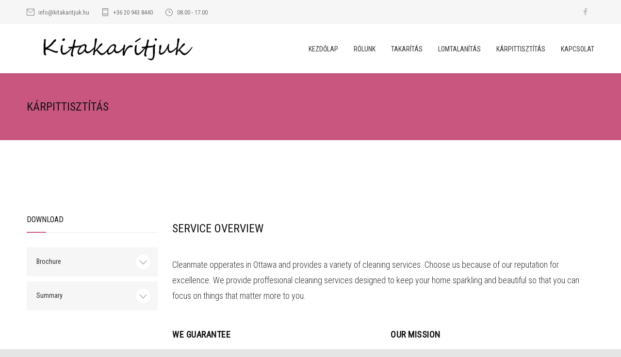

--- FILE ---
content_type: text/css
request_url: https://kitakaritjuk.hu/wp-content/themes/cleanmate/fonts/template/style.css?ver=6.8.3
body_size: 410
content:
@font-face {
  font-family: 'template';
  src:  url('fonts/template.eot');
  src:  url('fonts/template.eot#iefix') format('embedded-opentype'),
    url('fonts/template.ttf') format('truetype'),
    url('fonts/template.woff') format('woff'),
    url('fonts/template.svg#template') format('svg');
  font-weight: normal;
  font-style: normal;
}

[class^="template-"]::before, [class*=" template-"]::before,
[class^="template-"]::after, [class*=" template-"]::after {
  /* use !important to prevent issues with browser extensions that change fonts */
  font-family: 'template';
  speak: none;
  font-style: normal;
  font-weight: normal;
  font-variant: normal;
  text-transform: none;
  vertical-align: middle;
  line-height: 1;
  direction: ltr;
  /* Better Font Rendering =========== */
  -webkit-font-smoothing: antialiased;
  -moz-osx-font-smoothing: grayscale;
}

.template-display::before {
  content: "\41";
}
.template-clock::before {
  content: "\7a";
}
.template-tick-3::before {
  content: "\79";
}
.template-tick-1::before {
  content: "\77";
}
.template-tick-2::before {
  content: "\78";
}
.template-quote::before {
  content: "\71";
}
.template-folder::before {
  content: "\6f";
}
.template-tag::before {
  content: "\70";
}
.template-cart::before {
  content: "\72";
}
.template-search::before {
  content: "\73";
}
.template-email::before {
  content: "\75";
}
.template-mobile::before {
  content: "\76";
}
.template-location::before {
  content: "\74";
}
.template-plus-large::before {
  content: "\6a";
}
.template-close-large::before {
  content: "\6c";
}
.template-minus-large::before {
  content: "\6b";
}
.template-arrow-vertical::before {
  content: "\62";
}
.template-arrow-horizontal::before {
  content: "\61";
}
.template-minus::before {
  content: "\68";
}
.template-plus::before {
  content: "\67";
}
.template-close::before {
  content: "\69";
}
.template-menu::before {
  content: "\6d";
}
.template-comment::before {
  content: "\6e";
}
.template-arrow-horizontal-2::before {
  content: "\63";
}
.template-arrow-horizontal-2-after::after {
  content: "\63";
}
.template-arrow-vertical-2::before {
  content: "\64";
}
.template-arrow-horizontal-3::before {
  content: "\65";
}
.template-arrow-vertical-3::before {
  content: "\66";
}



--- FILE ---
content_type: text/javascript
request_url: https://kitakaritjuk.hu/wp-content/themes/cleanmate/js/main.js?ver=6.8.3
body_size: 8288
content:
"use strict";
window.odometerOptions = {
  auto: true, // Don't automatically initialize everything with class 'odometer'
  selector: '.number.animated-element', // Change the selector used to automatically find things to be animated
  format: '(ddd).dd', // Change how digit groups are formatted, and how many digits are shown after the decimal point
  duration: 2000, // Change how long the javascript expects the CSS animation to take
  theme: 'default', // Specify the theme (if you have more than one theme css file on the page)
  animation: 'count' // Count is a simpler animation method which just increments the value,
                     // use it when you're looking for something more subtle.
};
var menu_position = null;
var modificator = 0;
jQuery(document).ready(function($){
	//preloader
	var preloader = function()
	{
		$(".blog a.post-image>img, .post.single .post-image img, .services-list a>img, .projects-list:not('.isotope') a>img, .cm-preload>img, .wpb_single_image img").each(function(){
			$(this).before("<span class='cm-preloader'></span>");
			imagesLoaded($(this)).on("progress", function(instance, image){
				$(image.img).prev(".cm-preloader").remove();
				if($(image.img).prev(".post-date").length)
				{
					$(image.img).prev(".post-date").fadeTo("slow", 1, function(){
						$(this).css("opacity", "");
					});
				}
				$(image.img).css("display", "block");
				$(image.img).parent().css("opacity", "0");
				$(image.img).parent().fadeTo("slow", 1, function(){
					$(this).css("opacity", "");
				});
			});
		});
		
	};
	preloader();
	//search form
	$(".template-search").on("click", function(event){
		event.preventDefault();
		$(this).parent().children(".search-form").toggle();
	});
	//mobile menu
	$(".mobile-menu").prepend("<li><a class='template-arrow-vertical-3' href='#'></a></li>");
	$(".mobile-menu-switch").on("click", function(event){
		event.preventDefault();
		if(!$(".mobile-menu-container nav .mobile-menu").is(":animated"))
		{
			if(!$(".mobile-menu-container nav .mobile-menu").is(":visible"))
				$(".header-container").css("z-index", 4);
			$(".mobile-menu-container nav .mobile-menu").slideToggle(500, function(){
				if(!$(".mobile-menu-container nav .mobile-menu").is(":visible"))
					$(".header-container").css("z-index", 3);
			});
		}
	});
	$(".mobile-menu .template-arrow-vertical-3").on("click", function(event){
		event.preventDefault();
		if(!$(".mobile-menu-container nav .mobile-menu").is(":animated"))
		{
			if(!$(".mobile-menu-container nav .mobile-menu").is(":visible"))
				$(".header-container").css("z-index", 4);
			$(".mobile-menu-container nav .mobile-menu").slideToggle(500, function(){
				if(!$(".mobile-menu-container nav .mobile-menu").is(":visible"))
					$(".header-container").css("z-index", 3);
			});
		}
	});
	$(".collapsible-mobile-submenus .template-arrow-menu").on("click", function(event){
		event.preventDefault();
		$(this).next().slideToggle(300);
		$(this).toggleClass("template-arrow-expanded");
	});
	
	//header toggle
	if($(".header").width()<462 && !$(".header-top-bar").hasClass("hide-on-mobiles"))
		$(".header-toggle").prev().hide();
	$(".header-toggle").on("click", function(event){
		event.preventDefault();
		$(this).prev().slideToggle();
		$(this).toggleClass("active");
	});
	
	//parallax
	if(!navigator.userAgent.match(/(iPod|iPhone|iPad|Android)/))
	{
		$(".moving-parallax").each(function(){
			$(this).parallax({
				speed: -50
			});
		});
	}
	else
		$(".cm-parallax").addClass("attachment-scroll");
	
	//isotope
	$(".isotope").each(function(index){
		var self = $(this);
		self.isotope({
			layoutMode: 'fitRows',
			fitRows: {
				gutter: 30
			},
			isOriginLeft: (config.is_rtl ? false : true)
		});
		// layout Isotope after each image loads
		self.imagesLoaded().progress( function() {
		  self.isotope('layout');
		});
	});
	
	//testimonials
	$(".testimonials-carousel").each(function(){
		var self = $(this);
		var length = $(this).children().length;
		var elementClasses = $(this).attr('class').split(' ');
		var autoplay = 0;
		var pause_on_hover = 0;
		var scroll = 1;
		var effect = "scroll";
		var easing = "easeInOutQuint";
		var duration = 750;
		for(var i=0; i<elementClasses.length; i++)
		{
			if(elementClasses[i].indexOf('autoplay-')!=-1)
				autoplay = elementClasses[i].replace('autoplay-', '');
			if(elementClasses[i].indexOf('pause_on_hover-')!=-1)
				pause_on_hover = elementClasses[i].replace('pause_on_hover-', '');
			if(elementClasses[i].indexOf('scroll-')!=-1)
				scroll = elementClasses[i].replace('scroll-', '');
			if(elementClasses[i].indexOf('effect-')!=-1)
				effect = elementClasses[i].replace('effect-', '');
			if(elementClasses[i].indexOf('easing-')!=-1)
				easing = elementClasses[i].replace('easing-', '');
			if(elementClasses[i].indexOf('duration-')!=-1)
				duration = elementClasses[i].replace('duration-', '');
		}
		self.carouFredSel({
			direction: (config.is_rtl==1 ? "right" : "left"),
			width: "auto",
			items: {
				start: (config.is_rtl==1 ? length-1 : 0),
				visible: 1
			},
			scroll: {
				items: 1,
				fx: effect,
				easing: easing,
				duration: parseInt(duration, 10),
				pauseOnHover: (parseInt(pause_on_hover, 10) ? true : false)
			},
			auto: {
				play: (parseInt(autoplay, 10) ? true : false),
				fx: effect,
				easing: easing,
				duration: parseInt(duration, 10),
				pauseOnHover: (parseInt(pause_on_hover, 10) ? true : false)
			},
			pagination: {
				container: $(self).prev(".cm-carousel-pagination")
			},
			'prev': {button: self.prev()},
			'next': {button: self.next()}
		},
		{
			transition: true,
			wrapper: {
				classname: "caroufredsel_wrapper caroufredsel_wrapper_testimonials"
			}
		});
		var base = "x";
		var scrollOptions = {
			scroll: {
				easing: "easeInOutQuint",
				duration: 750
			}
		};
		self.swipe({
			fallbackToMouseEvents: true,
			allowPageScroll: "vertical",
			excludedElements:"button, input, select, textarea, .noSwipe",
			swipeStatus: function(event, phase, direction, distance, fingerCount, fingerData ) {
				if(!self.is(":animated"))
				{
					self.trigger("isScrolling", function(isScrolling){
						if(!isScrolling)
						{
							if (phase == "move" && (direction == "left" || direction == "right")) 
							{
								if(base=="x")
								{
									self.trigger("configuration", scrollOptions);
									self.trigger("pause");
								}
								if (direction == "left") 
								{
									if(base=="x")
										base = 0;
									self.css("left", parseInt(base, 10)-distance + "px");
								} 
								else if (direction == "right") 
								{	
									if(base=="x" || base==0)
									{
										self.children().last().prependTo(self);
										base = -self.children().first().width()-parseInt(self.children().first().css("margin-right"), 10);
									}
									self.css("left", base+distance + "px");
								}

							} 
							else if (phase == "cancel") 
							{
								if(distance!=0)
								{
									self.trigger("play");
									self.animate({
										"left": base + "px"
									}, 750, "easeInOutQuint", function(){
										if(base==-self.children().first().width()-parseInt(self.children().first().css("margin-right"), 10))
										{
											self.children().first().appendTo(self);
											self.css("left", "0px");
											base = "x";
										}
										self.trigger("configuration", {scroll: {
											easing: "easeInOutQuint",
											duration: 750
										}});
									});
								}
							} 
							else if (phase == "end") 
							{
								self.trigger("play");
								if (direction == "right") 
								{
									self.trigger('ql_set_page_nr', 1);
									self.animate({
										"left": 0 + "px"
									}, 750, "easeInOutQuint", function(){
										self.trigger("configuration", {scroll: {
											easing: "easeInOutQuint",
											duration: 750
										}});
										base = "x";
									});
								} 
								else if (direction == "left") 
								{
									if(base==-self.children().first().width()-parseInt(self.children().first().css("margin-right"), 10))
									{
										self.children().first().appendTo(self);
										self.css("left", (parseInt(self.css("left"), 10)-base)+"px");
									}
									self.trigger("nextPage");
									base = "x";
								}
							}
						}
					});
				}
			}
		});
	});
	//our-clients
	$(".our-clients-list:not('.type-list')").each(function(index){
		$(this).addClass("cm-preloader_" + index);
		$(".cm-preloader_" + index).before("<span class='cm-preloader'></span>");
		$(".cm-preloader_" + index).imagesLoaded(function(){
			$(".cm-preloader_" + index).prev(".cm-preloader").remove();
			$(".cm-preloader_" + index).fadeTo("slow", 1, function(){
				$(this).css("opacity", "");
			});
			var autoplay = 0;
			var elementClasses = $(".cm-preloader_" + index).attr('class').split(' ');
			for(var i=0; i<elementClasses.length; i++)
			{
				if(elementClasses[i].indexOf('autoplay-')!=-1)
					autoplay = elementClasses[i].replace('autoplay-', '');
			}
			var self = $(".cm-preloader_" + index);
			var length = self.children().length;
			self.carouFredSel({
				items: {
					start: (config.is_rtl==1 ? length-($(".header").width()>750 ? 5 : ($(".header").width()>462 ? 4 : ($(".header").width()>300 ? 3 : 2))) : 0),
					visible: ($(".header").width()>750 ? 5 : ($(".header").width()>462 ? 4 : ($(".header").width()>300 ? 3 : 2)))
				},
				scroll: {
					items: ($(".header").width()>750 ? 5 : ($(".header").width()>462 ? 4 : ($(".header").width()>300 ? 3 : 2))),
					easing: "easeInOutQuint",
					duration: 750
				},
				auto: {
					play: (parseInt(autoplay, 10) ? true : false),
					pauseOnHover: true
				},
				pagination: {
					items: ($(".header").width()>750 ? 5 : ($(".header").width()>462 ? 4 : ($(".header").width()>300 ? 3 : 2))),
					container: $(self).next()
				},
				
			},
			{
				wrapper: {
					classname: "caroufredsel-wrapper"
				}
			});
			var base = "x";
			var scrollOptions = {
				scroll: {
					easing: "easeInOutQuint",
					duration: 750
				}
			};
			self.swipe({
				fallbackToMouseEvents: true,
				allowPageScroll: "vertical",
				excludedElements:"button, input, select, textarea, .noSwipe",
				swipeStatus: function(event, phase, direction, distance, fingerCount, fingerData ) {
					if(!self.is(":animated"))
					{
						self.trigger("isScrolling", function(isScrolling){
							if(!isScrolling)
							{
								if (phase == "move" && (direction == "left" || direction == "right")) 
								{
									if(base=="x")
									{
										self.trigger("configuration", scrollOptions);
										self.trigger("pause");
									}
									if (direction == "left") 
									{
										if(base=="x")
											base = 0;
										self.css("left", parseInt(base, 10)-distance + "px");
									} 
									else if (direction == "right") 
									{	
										if(base=="x" || base==0)
										{
											self.children().last().prependTo(self);
											base = -self.children().first().width()-parseInt(self.children().first().css("margin-right"), 10);
										}
										self.css("left", base+distance + "px");
									}

								} 
								else if (phase == "cancel") 
								{
									if(distance!=0)
									{
										self.trigger("play");
										self.animate({
											"left": base + "px"
										}, 750, "easeInOutQuint", function(){
											if(base==-self.children().first().width()-parseInt(self.children().first().css("margin-right"), 10))
											{
												self.children().first().appendTo(self);
												self.css("left", "0px");
												base = "x";
											}
											self.trigger("configuration", {scroll: {
												easing: "easeInOutQuint",
												duration: 750
											}});
										});
									}
								} 
								else if (phase == "end") 
								{
									self.trigger("play");
									if (direction == "right") 
									{
										self.trigger("prevPage");
										self.children().first().appendTo(self);
										self.animate({
											"left": 0 + "px"
										}, 200, "linear", function(){
											self.trigger("configuration", {scroll: {
												easing: "easeInOutQuint",
												duration: 750
											}});
											base = "x";
										});
									} 
									else if (direction == "left") 
									{
										if(base==-self.children().first().width()-parseInt(self.children().first().css("margin-right"), 10))
										{
											self.children().first().appendTo(self);
											self.css("left", (parseInt(self.css("left"), 10)-base)+"px");
										}
										self.trigger("nextPage");
										self.trigger("configuration", {scroll: {
											easing: "easeInOutQuint",
											duration: 750
										}});
										base = "x";
									}
								}
							}
						});
					}
				}
			});
		});
	});
	
	//horizontal carousel
	var horizontalCarousel = function()
	{
		$(".horizontal-carousel").each(function(index){
			$(this).addClass("cm-preloader-hr-carousel_" + index);
			$(".cm-preloader-hr-carousel_" + index).before("<span class='cm-preloader'></span>");
			$(".cm-preloader-hr-carousel_" + index).imagesLoaded(function(instance){
				$(".cm-preloader-hr-carousel_" + index).prev(".cm-preloader").remove();
				$(".cm-preloader-hr-carousel_" + index).fadeTo("slow", 1, function(){
					$(this).css("opacity", "");
				});
				
				//caroufred
				var visible = 3;
				var autoplay = 0;
				var pause_on_hover = 0;
				var scroll = 3;
				var effect = "scroll";
				var easing = "easeInOutQuint";
				var duration = 750;
				var navigation = 1;
				var control_for = "";
				var elementClasses = $(".cm-preloader-hr-carousel_" + index).attr('class').split(' ');
				for(var i=0; i<elementClasses.length; i++)
				{
					if(elementClasses[i].indexOf('visible-')!=-1)
						visible = elementClasses[i].replace('visible-', '');
					if(elementClasses[i].indexOf('autoplay-')!=-1)
						autoplay = elementClasses[i].replace('autoplay-', '');
					if(elementClasses[i].indexOf('pause_on_hover-')!=-1)
						pause_on_hover = elementClasses[i].replace('pause_on_hover-', '');
					if(elementClasses[i].indexOf('scroll-')!=-1)
						scroll = elementClasses[i].replace('scroll-', '');
					if(elementClasses[i].indexOf('effect-')!=-1)
						effect = elementClasses[i].replace('effect-', '');
					if(elementClasses[i].indexOf('easing-')!=-1)
						easing = elementClasses[i].replace('easing-', '');
					if(elementClasses[i].indexOf('duration-')!=-1)
						duration = elementClasses[i].replace('duration-', '');
					if(elementClasses[i].indexOf('navigation-')!=-1)
						navigation = elementClasses[i].replace('navigation-', '');
					if(elementClasses[i].indexOf('control-for-')!=-1)
						control_for = elementClasses[i].replace('control-for-', '');
				}
				if($(".header").width()<=462)
					scroll = 1;
				else if(parseInt(scroll, 10)>3)
					scroll = 3;
				
				var self = $(".cm-preloader-hr-carousel_" + index);
				var length = self.children().length;
				self.data("scroll", scroll);
				if(length<parseInt(visible, 10))
					visible = length;
				var carouselOptions = {
					items: {
						start: (config.is_rtl==1 ? length-($(".header").width()>462 ? 3 : 1) : 0),
						visible: parseInt(scroll, 10)
					},
					scroll: {
						items: parseInt(scroll, 10),
						fx: effect,
						easing: easing,
						duration: parseInt(duration, 10),
						pauseOnHover: (parseInt(pause_on_hover, 10) ? true : false),
						onAfter: function(){
							$(this).trigger('configuration', [{scroll :{
								easing: "easeInOutQuint",
								duration: 750
							}}, true]);
						}
					},
					auto: {
						items: parseInt(scroll, 10),
						play: (parseInt(autoplay, 10) ? true : false),
						fx: effect,
						easing: easing,
						duration: parseInt(duration, 10),
						pauseOnHover: (parseInt(pause_on_hover, 10) ? true : false),
						onAfter: null
					},
					pagination: {
						items: parseInt(scroll, 10),
						container: $(self).next()
					}
				};
				self.carouFredSel(carouselOptions,{
					wrapper: {
						classname: "caroufredsel-wrapper"
					}
				});
				var base = "x";
				var scrollOptions = {
					scroll: {
						easing: "linear",
						duration: 200
					}
				};
				self.swipe({
					fallbackToMouseEvents: true,
					allowPageScroll: "vertical",
					excludedElements:"button, input, select, textarea, .noSwipe",
					swipeStatus: function(event, phase, direction, distance, fingerCount, fingerData ) {
						if(!self.is(":animated"))
						{
							self.trigger("isScrolling", function(isScrolling){
								if(!isScrolling)
								{
									if (phase == "move" && (direction == "left" || direction == "right")) 
									{
										if(base=="x")
										{
											self.trigger("configuration", scrollOptions);
											self.trigger("pause");
										}
										if (direction == "left") 
										{
											if(base=="x")
												base = 0;
											self.css("left", parseInt(base, 10)-distance + "px");
										} 
										else if (direction == "right") 
										{	
											if(base=="x" || base==0)
											{
												self.children().slice(-self.data("scroll")).prependTo(self);
												base = -self.data("scroll")*self.children().first().width()-self.data("scroll")*parseInt(self.children().first().css("margin-right"), 10);
											}
											self.css("left", base+distance + "px");
										}

									} 
									else if (phase == "cancel") 
									{
										if(distance!=0)
										{
											self.trigger("play");
											self.animate({
												"left": base + "px"
											}, 750, "easeInOutQuint", function(){
												if(base==-self.data("scroll")*self.children().first().width()-self.data("scroll")*parseInt(self.children().first().css("margin-right"), 10))
												{
													self.children().slice(0, self.data("scroll")).appendTo(self);
													self.css("left", "0px");
													base = "x";
												}
												self.trigger("configuration", {scroll: {
													easing: "easeInOutQuint",
													duration: 750
												}});
											});
										}
									} 
									else if (phase == "end") 
									{
										self.trigger("play");
										if (direction == "right") 
										{
											self.trigger('ql_set_page_nr', self.data("scroll"));
											self.animate({
												"left": 0 + "px"
											}, 200, "linear", function(){
												self.trigger("configuration", {scroll: {
													easing: "easeInOutQuint",
													duration: 750
												}});
												base = "x";
											});
										} 
										else if (direction == "left") 
										{
											if(base==-self.children().first().width()-parseInt(self.children().first().css("margin-right"), 10))
											{
												self.children().first().appendTo(self);
												self.css("left", (parseInt(self.css("left"), 10)-base)+"px");
											}
											self.trigger("nextPage");
											self.trigger("configuration", {scroll: {
												easing: "easeInOutQuint",
												duration: 750
											}});
											base = "x";
										}
									}
								}
							});
						}
					}
				});
			});
		});
	};
	horizontalCarousel();
	
	//counters
	var counters = function()
	{
		$(".counters-group").each(function(){
			var groupHeight = $(this).height();
			var topValue = 0, currentValue = 0;
			var counterBoxes = $(this).find(".counter-box")
			counterBoxes.each(function(index){
				var self = $(this);
				if(self.find("[data-value]").length)
				{
					currentValue = parseInt(self.find("[data-value]").data("value").toString().replace(" ",""), 10);
					if(currentValue>topValue)
						topValue = currentValue;
				}
			});
			var height = 83/groupHeight*100; //var height = 0/groupHeight*100;
			counterBoxes.each(function(index){
				var self = $(this);
				currentValue = parseInt(self.find("[data-value]").data("value").toString().replace(" ",""), 10);
				height = 83*(1-currentValue/topValue)/groupHeight*100; //height = 0*(1-currentValue/topValue)/groupHeight*100;
				self.find(".ornament-container").css("height", currentValue/topValue*100+height + "%");
			});
		});
		$(".single-counter-box").each(function(){
			var value = $(this).find("[data-value]");
			if(value.length)
				$(this).find(".ornament-container").css("width", "calc(" + value.data("value").toString().replace(" ","") + "%" + " - 10px)");
		});
	}
	counters();
	
	//accordion
	$(".accordion").each(function(){
		var active_tab = !isNaN(jQuery(this).data('active-tab')) && parseInt(jQuery(this).data('active-tab')) >  0 ? parseInt(jQuery(this).data('active-tab'))-1 : false,
		collapsible =  (active_tab===false ? true : false);
		$(this).accordion({
			event: 'change',
			heightStyle: 'content',
			icons: {"header": "template-plus", "activeHeader": "template-minus"},
			active: active_tab,
			collapsible: collapsible,
			create: function(event, ui){
				$(window).trigger('resize');
				$(".horizontal_carousel").trigger('configuration', ['debug', false, true]);
			}
		});
	});
	$(".accordion.wide").on("accordionchange", function(event, ui){
		$("html, body").animate({scrollTop: $("#"+$(ui.newHeader).attr("id")).offset().top}, 400);
	});
	$(".tabs").tabs({
		event: 'change',
		show: 200,
		hide: 200,
		create: function(){
			$("html, body").scrollTop(0);
		},
		activate: function(event, ui){
			ui.oldPanel.find(".submit-contact-form, .cost-calculator-submit-form, [name='submit'], [name='name'], [name='email'], [name='phone'], [name='message'], .g-recaptcha, [name='terms']").qtip('hide');
		}
	});
	
	//browser history
	$(".tabs .ui-tabs-nav a").on("click", function(){
		if($(this).attr("href").substr(0,4)!="http")
			$.bbq.pushState($(this).attr("href"));
		else
			window.location.href = $(this).attr("href");
	});
	$(".ui-accordion .ui-accordion-header").on("click", function(){
		$.bbq.pushState("#" + $(this).attr("id").replace("accordion-", ""));
	});
	
	$(".scroll-to-comments").on("click", function(event){
		event.preventDefault();
		var offset = $("#comments-list").offset();
		if(typeof(offset)!="undefined")
			$("html, body").animate({scrollTop: offset.top-90}, 400);
	});
	$(".scroll-to-comment-form").on("click", function(event){
		event.preventDefault();
		var offset = $("#comment-form").offset();
		if(typeof(offset)!="undefined")
			$("html, body").animate({scrollTop: offset.top-90}, 400);
	});
	//hashchange
	$(window).on("hashchange", function(event){
		var hashSplit = $.param.fragment().split("-");
		var hashString = "";
		for(var i=0; i<hashSplit.length-1; i++)
			hashString = hashString + hashSplit[i] + (i+1<hashSplit.length-1 ? "-" : "");
		if(hashSplit[0].substr(0,11)!="prettyPhoto")
		{
			if(hashSplit[0].substr(0,7)!="filter=")
			{
				$('.ui-accordion .ui-accordion-header#accordion-' + decodeURIComponent($.param.fragment())).trigger("change");
				$('.ui-accordion .ui-accordion-header#accordion-' + decodeURIComponent(hashString)).trigger("change");
			}
			$('.tabs .ui-tabs-nav [href="#' + decodeURIComponent(hashString) + '"]').trigger("change");
			$('.tabs .ui-tabs-nav [href="#' + decodeURIComponent($.param.fragment()) + '"]').trigger("change");
			if(hashSplit[0].substr(0,7)!="filter=")
				$('.tabs .ui-accordion .ui-accordion-header#accordion-' + decodeURIComponent($.param.fragment())).trigger("change");
			$(".testimonials-carousel, .our-clients-list:not('.type-list')").trigger('configuration', ['debug', false, true]);
			$(document).scroll();
		}
		if(hashSplit[0].substr(0,7)=="comment")
		{
			if($(location.hash).length)
			{
				var offset = $(location.hash).offset();
				$("html, body").animate({scrollTop: offset.top-90}, 400);
			}
		}
		if(hashSplit[0]=="comments")
		{
			$(".single .scroll-to-comments").trigger("click");
		}
		if(hashSplit[0].substr(0,4)=="page")
		{
			if(parseInt($("#comment-form [name='prevent_scroll']").val())==1)
			{
				$("#comment-form [name='prevent_scroll']").val(0);
				$("#comment-form [name='paged']").val(parseInt(location.hash.substr(6)));
			}
			else
			{
				$.ajax({
					url: config.ajaxurl,
					data: "action=theme_get_comments&post_id=" + $("#comment-form [name='post_id']").val() + "&post_type=" + $("#comment-form [name='post_type']").val() + "&paged="+parseInt(location.hash.substr(6)),
					type: "get",
					dataType: "json",
					success: function(json){
						if(typeof(json.html)!="undefined")
						{
							$(".comments-list-container").html(json.html);
							$("abbr.timeago").timeago();
						}
						var hashSplit = location.hash.split("/");
						var offset = null;
						if(hashSplit.length==2 && hashSplit[1]!="")
							offset = $("#" + hashSplit[1]).offset();
						else
							offset = $(".comments-list-container").offset();
						if(offset!=null)
							$("html, body").animate({scrollTop: offset.top-90}, 400);
						$("#comment-form [name='paged']").val(parseInt(location.hash.substr(6)));
					}
				});
				return;
			}
		}
		
		// get options object from hash
		var hashOptions = $.deparam.fragment();

		if(hashSplit[0].substr(0,7)=="filter")
		{
			var filterClass = decodeURIComponent($.param.fragment()).substr(7, decodeURIComponent($.param.fragment()).length);
			// apply options from hash
			$(".isotope-filters a").removeClass("selected");
			if($('.isotope-filters a[href="#filter-' + filterClass + '"]').length)
				$('.isotope-filters a[href="#filter-' + filterClass + '"]').addClass("selected");
			else
				$(".isotope-filters li:first a").addClass("selected");
			
			$(".isotope").isotope({filter: (filterClass!="*" ? "." : "") + filterClass});
		}
	}).trigger("hashchange");
	
	$('body.dont-scroll').on("touchmove", {}, function(event){
	  event.preventDefault();
	});
	
	//window resize
	function windowResize()
	{
		$(".testimonials-carousel").trigger('configuration', ['debug', false, true]);

		if($(".cm-smart-column").length && $(".header").width()>462)
		{
			var topOfWindow = $(window).scrollTop();
			$(".cm-smart-column").each(function(){
				var row = $(this).parent();
				var wrapper = $(this).children().first();
				var childrenHeight = 0;
				wrapper.children().each(function(){
					childrenHeight += $(this).outerHeight(true);
				});
				if(childrenHeight<$(window).height() && row.offset().top-20<topOfWindow && row.offset().top-20+row.height()-childrenHeight>topOfWindow)
				{
					wrapper.css({"position": "fixed", "bottom": "auto", "top": "20px", "width": $(this).width() + "px"});
					$(this).css({"height": childrenHeight+"px"});
				}
				else if(childrenHeight<$(window).height() && row.offset().top-20+row.height()-childrenHeight<=topOfWindow && (row.height()-childrenHeight>0))
				{
					wrapper.css({"position": "absolute", "bottom": "0", "top": (row.height()-childrenHeight) + "px", "width": "100%"});
					$(this).css({"height": childrenHeight+"px"});
				}
				else if(childrenHeight>=$(window).height() && row.offset().top+20+childrenHeight<topOfWindow+$(window).height() && row.offset().top+20+row.height()>topOfWindow+$(window).height())
				{	
					wrapper.css({"position": "fixed", "bottom": "20px", "top": "auto", "width": $(this).width() + "px"});
					$(this).css({"height": childrenHeight+"px"});
				}
				else if(childrenHeight>=$(window).height() && row.offset().top+20+row.height()<=topOfWindow+$(window).height() && (row.height()-childrenHeight>0))
				{
					wrapper.css({"position": "absolute", "bottom": "0", "top": (row.height()-childrenHeight) + "px", "width": "100%"});
					$(this).css({"height": childrenHeight+"px"});
				}
				else
				{
					wrapper.css({"position": "static", "bottom": "auto", "top": "auto", "width": "auto"});
					$(this).css({"height": childrenHeight + "px"});
				}
			});
		}
		$(".horizontal-carousel").each(function(){
			var self = $(this);
			//caroufred
			var scroll = 3;
			var elementClasses = self.attr('class').split(' ');
			for(var i=0; i<elementClasses.length; i++)
			{
				if(elementClasses[i].indexOf('scroll-')!=-1)
					scroll = elementClasses[i].replace('scroll-', '');
			}
			if($(".header").width()<=462)
				scroll = 1;
			else if(parseInt(scroll, 10)>3)
				scroll = 3;
			self.trigger("configuration", {
				items: {
					visible: parseInt(scroll, 10)
				},
				scroll: {
					items: parseInt(scroll, 10)
				},
				pagination: {
					items: parseInt(scroll, 10)
				}
			});
		});
		$(".our-clients-list:not('.type-list')").each(function(){
			var self = $(this);
			self.trigger("configuration", {
				items: {
					visible: ($(".header").width()>750 ? 5 : ($(".header").width()>462 ? 4 : ($(".header").width()>300 ? 3 : 2)))
				},
				scroll: {
					items: ($(".header").width()>750 ? 5 : ($(".header").width()>462 ? 4 : ($(".header").width()>300 ? 3 : 2)))
				},
				pagination: {
					items: ($(".header").width()>750 ? 5 : ($(".header").width()>462 ? 4 : ($(".header").width()>300 ? 3 : 2)))
				}
			});
		});
		if(!$(".header-top-bar").hasClass("hide-on-mobiles"))
		{
			if($(".header").width()>300)
			{
				$(".header-top-bar").css("display", "block");
			}
			else
			{
				if($(".header-top-bar").is(":visible"))
				{
					$(".header-top-bar").css("display", "flex");
					$(".header-toggle").addClass("active");
				}
			}
		}
		//isotope
		$(".isotope").each(function(index){
			$(this).isotope('layout');
		});
		if($(".sticky").length)
		{
			if($(".header-container").hasClass("sticky"))
				menu_position = $(".header-container").offset().top;
			var topOfWindow = $(window).scrollTop();
				
			if(menu_position!=null && $(".header-container .sf-menu").is(":visible"))
			{
				if($(".transparent-header-container").length)
					modificator = 7;
				if(menu_position+modificator<topOfWindow)
				{
					if(!$("#cm-sticky-clone").hasClass("move"))
					{
						$("#cm-sticky-clone").addClass("move");
						if($(".transparent-header-container").length)
						{
							$('.header-container.sticky:not("#cm-sticky-clone")').css("visibility", "hidden");
							setTimeout(function(){
								if($("#cm-sticky-clone").hasClass("move"))
									$("#cm-sticky-clone").addClass("disable-transition");
							}, 300);
						}
						else
							$(".header-container").addClass("transition");
						$(".template-search").off("click");
						$(".template-search").on("click", function(event){
							event.preventDefault();
							$(this).parent().children(".search-form").toggle();
						});
					}
				}
				else
				{
					$("#cm-sticky-clone").removeClass("move");
					if($(".transparent-header-container").length)
					{
						$('.header-container.sticky:not("#cm-sticky-clone")').css("visibility", "visible");
						$("#cm-sticky-clone").removeClass("disable-transition");
					}
					else
						$(".header-container").removeClass("transition");
				}
			}
			else
			{
				$("#cm-sticky-clone").removeClass("move");
				if($(".transparent-header-container").length)
				{
					$('.header-container.sticky:not("#cm-sticky-clone")').css("visibility", "visible");
					$("#cm-sticky-clone").removeClass("disable-transition");
				}
				else
					$(".header-container").removeClass("transition");
			}
		}
	}
	$(window).resize(windowResize);
	window.addEventListener('orientationchange', windowResize);	
	
	//timeago
	$("abbr.timeago").timeago();
	
	//scroll top
	$("a[href='#top']").on("click", function() {
		$("html, body").animate({scrollTop: 0}, 1200, 'easeInOutQuint');
		return false;
	});
	
	//hint
	$(".search-form input[type='text'], .cost-calculator-container input[placeholder]:not('.cost-slider-datepicker')").hint();
	
	//fancybox
	$(".cm-lightbox a, .prettyPhoto").prettyPhoto({
		show_title: false,
		slideshow: 3000,
		overlay_gallery: true,
		social_tools: ''
	});
	$("[rel^='prettyPhoto']").prettyPhoto({
		show_title: false,
		slideshow: 3000,
		overlay_gallery: true,
		social_tools: ''
	});
	
	//comment form
	if($(".comment-form").length)
	{
		$(".comment-form").each(function(){
			var self = $(this);
			self[0].reset();
			self.find(".submit-comment-form").on("click", function(event){
				event.preventDefault();
				self.submit();
			});
		});
	}
	
	$(".prevent-submit").on("submit", function(event){
		event.preventDefault();
		return false;
	});
	//contact form
	if($(".cm-contact-form").length)
	{
		$(".cm-contact-form").each(function(){
			var self = $(this);
			self[0].reset();
			self.find("input[type='hidden']").each(function(){
				if(typeof($(this).data("default"))!="undefined")
					$(this).val($(this).data("default"));
			});
			self.find(".submit-contact-form").on("click", function(event){
				event.preventDefault();
				self.submit();
			});
		});
	}
	$(".comment-form:not('#commentform'):not('.prevent-submit'), .cm-contact-form:not('.prevent-submit')").on("submit", function(event){
		event.preventDefault();
		var data = $(this).serializeArray();
		var self = $(this);
		var id = $(this).attr("id");
		$("#"+id+" [type='checkbox']:not(:checked)").each(function(){
			data.push({name: $(this).attr("name"), value: 0});
		});
		if(parseInt($("#"+id+" [name='name']").data("required"), 10))
			data.push({name: 'name_required', value: 1});
		if(parseInt($("#"+id+" [name='email']").data("required"), 10))
			data.push({name: 'email_required', value: 1});
		if(parseInt($("#"+id+" [name='phone']").data("required"), 10))
			data.push({name: 'phone_required', value: 1});
		if(parseInt($("#"+id+" [name='message']").data("required"), 10))
			data.push({name: 'message_required', value: 1});
		$("#"+id+" .block").block({
			message: false,
			overlayCSS: {
				opacity:'0.3',
				"backgroundColor": "#FFF"
			}
		});
		$("#"+id+" .submit-contact-form, #"+id+" .submit-comment-form").off("click");
		$("#"+id+" .submit-contact-form, #"+id+" .submit-comment-form").on("click", function(event){
			event.preventDefault();
		});
		$.ajax({
			url: config.ajaxurl,
			data: data,
			type: "post",
			dataType: "json",
			success: function(json){
				$("#"+id+" .submit-contact-form, #"+id+" .submit-comment-form, #"+id+" [name='name'], #"+id+" [name='email'], #"+id+" [name='phone'], #"+id+" [name='message'], #"+id+" .g-recaptcha, #"+id+"terms").qtip('destroy');
				if(typeof(json.isOk)!="undefined" && json.isOk)
				{
					if(typeof(json.submit_message)!="undefined" && json.submit_message!="")
					{
						$("#"+id+" .submit-contact-form, #"+id+" .submit-comment-form").qtip(
						{
							style: {
								classes: 'ui-tooltip-success'
							},
							content: { 
								text: json.submit_message 
							},
							hide: false,
							position: { 
								my: (config.is_rtl ? "left center" : "right center"),
								at: (config.is_rtl ? "right center" : "left center"),
							}
						}).qtip('show');
						setTimeout(function(){
							$("#"+id+" .submit-contact-form, #"+id+" .submit-comment-form").qtip("api").hide();
						}, 5000);
						if(id=="comment-form" && typeof(json.html)!="undefined")
						{
							$(".comments-list-container").html(json.html);
							$("abbr.timeago").timeago();
							$("#comment-form [name='comment_parent_id']").val(0);
							if(typeof(json.comment_id)!="undefined")
							{
								var offset = $("#comment-" + json.comment_id).offset();
								if(typeof(offset)!="undefined")
									$("html, body").animate({scrollTop: offset.top-90}, 400);
								if(typeof(json.change_url)!="undefined" && $.param.fragment()!=json.change_url.replace("#", ""))
									$("#comment-form [name='prevent_scroll']").val(1);
							}
							if(typeof(json.change_url)!="undefined" && $.param.fragment()!=json.change_url.replace("#", ""))
								$.bbq.pushState(json.change_url);
								//window.location.href = json.change_url;
						}
						$("#"+id)[0].reset();
						if(typeof(grecaptcha)!="undefined")
							grecaptcha.reset();
						$("#cancel-comment").css("display", "none");
						$("#"+id+" input[type='text'], #"+id+" textarea").trigger("focus").trigger("blur");
					}
				}
				else
				{
					if(typeof(json.submit_message)!="undefined" && json.submit_message!="")
					{
						$("#"+id+" .submit-contact-form, #"+id+" .submit-comment-form").qtip(
						{
							style: {
								classes: 'ui-tooltip-error'
							},
							content: { 
								text: json.submit_message 
							},
							position: { 
								my: (config.is_rtl ? "left center" : "right center"),
								at: (config.is_rtl ? "right center" : "left center"),
							}
						}).qtip('show');
						if(typeof(grecaptcha)!="undefined" && grecaptcha.getResponse()!="")
							grecaptcha.reset();
					}
					if(typeof(json.error_name)!="undefined" && json.error_name!="")
					{
						$("#"+id+" [name='name']").qtip(
						{
							style: {
								classes: 'ui-tooltip-error'
							},
							content: { 
								text: json.error_name 
							},
							position: { 
								my: "bottom center",
								at: "top center" 
							}
						}).qtip('show');
					}
					if(typeof(json.error_email)!="undefined" && json.error_email!="")
					{
						$("#"+id+" [name='email']").qtip(
						{
							style: {
								classes: 'ui-tooltip-error'
							},
							content: { 
								text: json.error_email 
							},
							position: { 
								my: "bottom center",
								at: "top center" 
							}
						}).qtip('show');
					}
					if(typeof(json.error_phone)!="undefined" && json.error_phone!="")
					{
						$("#"+id+" [name='phone']").qtip(
						{
							style: {
								classes: 'ui-tooltip-error'
							},
							content: { 
								text: json.error_phone 
							},
							position: { 
								my: "bottom center",
								at: "top center" 
							}
						}).qtip('show');
					}
					if(typeof(json.error_message)!="undefined" && json.error_message!="")
					{
						$("#"+id+" [name='message']").qtip(
						{
							style: {
								classes: 'ui-tooltip-error'
							},
							content: { 
								text: json.error_message 
							},
							position: { 
								my: "bottom center",
								at: "top center" 
							}
						}).qtip('show');
					}
					if(typeof(json.error_captcha)!="undefined" && json.error_captcha!="")
					{
						$("#"+id+" .g-recaptcha").qtip(
						{
							style: {
								classes: 'ui-tooltip-error'
							},
							content: { 
								text: json.error_captcha 
							},
							position: { 
								my: "bottom left",
								at: "top left" 
							}
						}).qtip('show');
					}
					if(typeof(json.error_terms)!="undefined" && json.error_terms!="")
					{
						$("#"+id+"terms").qtip(
						{
							style: {
								classes: 'ui-tooltip-error'
							},
							content: { 
								text: json.error_terms 
							},
							position: { 
								my: (config.is_rtl ? "bottom right" : "bottom left"),
								at: (config.is_rtl ? "top right" : "top left")
							}
						}).qtip('show');
					}
				}
				$("#"+id+" .block").unblock();
				$("#"+id+" .submit-contact-form, #"+id+" .submit-comment-form").on("click", function(event){
					event.preventDefault();
					$("#"+id).submit();
				});
			}
		});
	});

	if($(".header-container").hasClass("sticky"))
	{
		menu_position = $(".header-container").offset().top;
		$(".header-container.sticky").after($(".header-container.sticky").clone().attr("id", "cm-sticky-clone"));
	}
	function animateElements()
	{
		$('.animated-element, .header-container.sticky:not("#cm-sticky-clone"), .cm-smart-column').each(function(){
			var elementPos = $(this).offset().top;
			var topOfWindow = $(window).scrollTop();
			var animationStart = (typeof($(this).data("animation-start"))!="undefined" ? parseInt($(this).data("animation-start"), 10) : 0);
			if($(this).hasClass("cm-smart-column"))
			{
				var row = $(this).parent();
				var wrapper = $(this).children().first();
				var childrenHeight = 0;
				wrapper.children().each(function(){
					childrenHeight += $(this).outerHeight(true);
				});
				if(childrenHeight<$(window).height() && row.offset().top-20<topOfWindow && row.offset().top-20+row.height()-childrenHeight>topOfWindow)
				{
					wrapper.css({"position": "fixed", "bottom": "auto", "top": "20px", "width": $(this).width() + "px"});
					$(this).css({"height": childrenHeight+"px"});
				}
				else if(childrenHeight<$(window).height() && row.offset().top-20+row.height()-childrenHeight<=topOfWindow && (row.height()-childrenHeight>0))
				{
					wrapper.css({"position": "absolute", "bottom": "0", "top": (row.height()-childrenHeight) + "px", "width": "100%"});
					$(this).css({"height": childrenHeight+"px"});
				}
				else if(childrenHeight>=$(window).height() && row.offset().top+20+childrenHeight<topOfWindow+$(window).height() && row.offset().top+20+row.height()>topOfWindow+$(window).height())
				{	
					wrapper.css({"position": "fixed", "bottom": "20px", "top": "auto", "width": $(this).width() + "px"});
					$(this).css({"height": childrenHeight+"px"});
				}
				else if(childrenHeight>=$(window).height() && row.offset().top+20+row.height()<=topOfWindow+$(window).height() && (row.height()-childrenHeight>0))
				{
					wrapper.css({"position": "absolute", "bottom": "0", "top": (row.height()-childrenHeight) + "px", "width": "100%"});
					$(this).css({"height": childrenHeight+"px"});
				}
				else
					wrapper.css({"position": "static", "bottom": "auto", "top": "auto", "width": "auto"});
			}
			else if($(this).hasClass("sticky"))
			{
				if(menu_position!=null && $(".header-container .sf-menu").is(":visible"))
				{
					if($(".transparent-header-container").length)
						modificator = 7;
					if(menu_position+modificator<topOfWindow)
					{
						if(!$("#cm-sticky-clone").hasClass("move"))
						{
							$("#cm-sticky-clone").addClass("move");
							if($(".transparent-header-container").length)
							{
								$(this).css("visibility", "hidden");
								setTimeout(function(){
									if($("#cm-sticky-clone").hasClass("move"))
										$("#cm-sticky-clone").addClass("disable-transition");
								}, 300);
							}
							else
								$(".header-container").addClass("transition");
							$(".template-search").off("click");
							$(".template-search").on("click", function(event){
								event.preventDefault();
								$(this).parent().children(".search-form").toggle();
							});
						}
					}
					else
					{
						$("#cm-sticky-clone").removeClass("move");
						if($(".transparent-header-container").length)
						{
							$(this).css("visibility", "visible");
							$("#cm-sticky-clone").removeClass("disable-transition");
						}
						else
							$(".header-container").removeClass("transition");
					}
				}
			}
			else if(elementPos<topOfWindow+$(window).height()-20-animationStart) 
			{
				if($(this).hasClass("number") && !$(this).hasClass("progress") && $(this).is(":visible"))
				{
					var self = $(this);
					self.addClass("progress");
					if(typeof(self.data("value"))!="undefined")
					{
						var value = parseFloat(self.data("value").toString().replace(" ",""));
						self.text(0);
						self.text(value);
					}
				}
				else if(!$(this).hasClass("progress"))
				{
					var elementClasses = $(this).attr('class').split(' ');
					var animation = "fadeIn";
					var duration = 600;
					var delay = 0;
					if($(this).hasClass("scroll-top"))
					{
						var height = ($(window).height()>$(document).height()/2 ? $(window).height()/2 : $(document).height()/2);
						if(topOfWindow+80<height)
						{
							if($(this).hasClass("fadeIn") || $(this).hasClass("fadeOut"))
								animation = "fadeOut";
							else
								animation = "";
							$(this).removeClass("fadeIn")
						}
						else
							$(this).removeClass("fadeOut")
					}
					for(var i=0; i<elementClasses.length; i++)
					{
						if(elementClasses[i].indexOf('animation-')!=-1)
							animation = elementClasses[i].replace('animation-', '');
						if(elementClasses[i].indexOf('duration-')!=-1)
							duration = elementClasses[i].replace('duration-', '');
						if(elementClasses[i].indexOf('delay-')!=-1)
							delay = elementClasses[i].replace('delay-', '');
					}
					$(this).addClass(animation);
					$(this).css({"animation-duration": duration + "ms"});
					$(this).css({"animation-delay": delay + "ms"});
					$(this).css({"transition-delay": delay + "ms"});
				}
			}
		});
	}
	setTimeout(animateElements, 1);
	$(window).scroll(animateElements);
	function refreshGoogleMap() 
	{
		if(typeof(theme_google_maps)!="undefined") 
		{		
			theme_google_maps.forEach(function(elem){
				google.maps.event.trigger(elem.map, "resize");
				elem.map.setCenter(elem.coordinate);
				elem.map.setZoom(elem.map.getZoom());
			});
		}
	}
	refreshGoogleMap();
	$(".accordion").on("accordionactivate", function(event, ui){
		refreshGoogleMap();
	});
	$(".tabs").on("tabsbeforeactivate", function(event, ui){
		refreshGoogleMap();
	});
	//woocommerce
	$(".woocommerce .quantity .plus").on("click", function(){
		var input = $(this).prev();
		input.val(parseInt(input.val())+1);
		$("input[name='update_cart']").removeAttr("disabled");
	});
	$(".woocommerce .quantity .minus").on("click", function(){
		var input = $(this).next();
		input.val((parseInt(input.val())-1>0 ? parseInt(input.val())-1 : 0));
		$("input[name='update_cart']").removeAttr("disabled");
	});
	$(document.body).on("updated_cart_totals", function(){
		$(".woocommerce .quantity .plus").off("click");
		$(".woocommerce .quantity .plus").on("click", function(){
			var input = $(this).prev();
			input.val(parseInt(input.val())+1);
			$("input[name='update_cart']").removeAttr("disabled");
		});
		$(".woocommerce .quantity .minus").off("click");
		$(".woocommerce .quantity .minus").on("click", function(){
			var input = $(this).next();
			input.val((parseInt(input.val())-1>0 ? parseInt(input.val())-1 : 0));
			$("input[name='update_cart']").removeAttr("disabled");
		});
		var sum = 0;
		$(".shop_table.cart .input-text.qty.text").each(function(){
			sum += parseInt($(this).val());
		});
		if(sum>0)
			$(".cart-items-number").html(sum).css("display", "block");
	});
	$(document.body).on("added_to_cart", function(event, data){
		var sum = 0;
		$(data["div.widget_shopping_cart_content"]).find(".quantity").each(function(){
			sum += parseInt($(this).html());
		});
		if(sum>0)
		{
			if(typeof(config.cart_url)!="undefined")
				$(".template-cart").attr("href", config.cart_url);
			$(".cart-items-number").html(sum + '<span class="cart-items-number-arrow"></span>').css("display", "block");
		}
	});
});